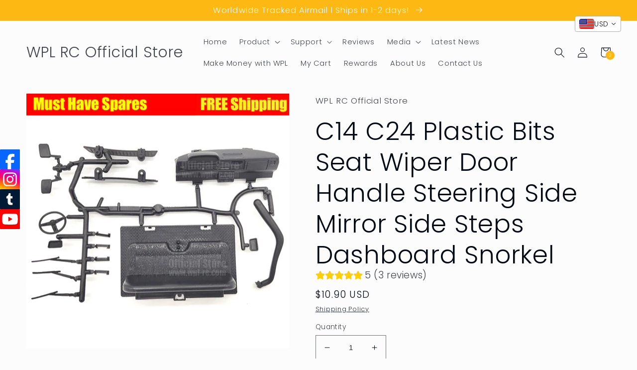

--- FILE ---
content_type: image/svg+xml
request_url: https://cdn-sf.vitals.app/cdn-assets/trust-badges/en/stamp/worldwide_shipping.svg?v=5
body_size: 1428
content:
<svg xmlns="http://www.w3.org/2000/svg" class="vtl-tb-main-widget__badge-img" width="90" viewBox="0 0 500 500" style="height:auto!important;enable-background:new 0 0 500 500">
  <style>.stT1_0220_worldwide_shipping{fill:#212121!important}.stT1_0221_worldwide_shipping{fill:#fff!important}.stT1_0222_worldwide_shipping{fill:##COLOR0##!important}</style>
  <path class="stT1_0220_worldwide_shipping" d="M496 250c0 14.2-13.1 27.1-15.5 40.7-2.4 13.9 5.5 30.5.7 43.5-4.8 13.2-21.6 20.8-28.5 32.9-7 12.1-5.3 30.5-14.2 41.1-9 10.7-27.3 12.1-38 21.1-10.7 9-15.3 26.8-27.4 33.8-12 7-29.7 2.1-43 6.9-13 4.7-23.4 19.9-37.3 22.4-13.5 2.4-28.5-8.3-42.7-8.3-14.2 0-29.2 10.7-42.7 8.3-13.9-2.4-24.3-17.6-37.3-22.4-13.2-4.8-31 .1-43-6.9-12.1-7-16.7-24.9-27.4-33.8-10.7-9-29.1-10.4-38-21.1-9-10.7-7.2-29-14.2-41.1-7-12-23.7-19.6-28.5-32.9-4.7-13 3.2-29.6.7-43.5C17.1 277.1 4 264.2 4 250c0-14.2 13.1-27.1 15.5-40.7 2.4-13.9-5.5-30.5-.7-43.5 4.8-13.2 21.6-20.8 28.5-32.9 7-12.1 5.3-30.5 14.2-41.1 9-10.7 27.3-12.1 38-21.1 10.7-9 15.3-26.8 27.4-33.8 12-7 29.7-2.1 43-6.9 13-4.7 23.4-19.9 37.3-22.4C220.8 5.3 235.8 16 250 16c14.2 0 29.2-10.7 42.7-8.3 13.9 2.4 24.3 17.6 37.3 22.4 13.2 4.8 31-.1 43 6.9 12.1 7 16.7 24.9 27.4 33.8 10.7 9 29.1 10.4 38 21.1 9 10.7 7.2 29 14.2 41.1 7 12 23.7 19.6 28.5 32.9 4.7 13-3.2 29.6-.7 43.5 2.5 13.5 15.6 26.4 15.6 40.6z"/>
  <circle class="stT1_0221_worldwide_shipping" cx="250" cy="250" r="212.8"/>
  <circle class="stT1_0222_worldwide_shipping" cx="250" cy="250" r="206.3"/>
  <circle class="stT1_0221_worldwide_shipping" cx="250" cy="250" r="194"/>
  <circle class="stT1_0222_worldwide_shipping" cx="250" cy="250" r="185.6"/>
  <path class="stT1_0220_worldwide_shipping" d="M130.4 196.9h-.2l-3 29.1h-11.8l-6.1-54.6h8.3l4.5 43.1h.2l4.1-43.1h8.3l4.2 43.4h.2l4.4-43.4h7.5l-6.1 54.6h-11.4l-3.1-29.1zm24.1-12.4c0-8.7 4.6-13.7 13-13.7s13 5 13 13.7v28.4c0 8.7-4.6 13.7-13 13.7s-13-5-13-13.7v-28.4zm8.6 28.9c0 3.9 1.7 5.4 4.4 5.4s4.4-1.5 4.4-5.4v-29.5c0-3.9-1.7-5.4-4.4-5.4s-4.4 1.5-4.4 5.4v29.5zM204 226c-.5-1.4-.8-2.3-.8-6.7v-8.6c0-5.1-1.7-6.9-5.6-6.9h-3V226H186v-54.6h13c8.9 0 12.7 4.1 12.7 12.6v4.3c0 5.6-1.8 9.2-5.6 11v.2c4.3 1.8 5.7 5.8 5.7 11.5v8.4c0 2.7.1 4.6.9 6.6H204zm-9.3-46.8V196h3.4c3.2 0 5.1-1.4 5.1-5.8v-5.4c0-3.9-1.3-5.6-4.4-5.6h-4.1zm22.7-7.8h8.6v46.8h14.1v7.8h-22.7v-54.6zm26.5 0h13.6c8.6 0 12.8 4.8 12.8 13.5v27.6c0 8.7-4.2 13.5-12.8 13.5h-13.6v-54.6zm8.6 7.8v39h4.8c2.7 0 4.4-1.4 4.4-5.3v-28.4c0-3.9-1.6-5.3-4.4-5.3h-4.8zm42.3 17.7h-.2l-3 29.1h-11.8l-6.1-54.6h8.3l4.5 43.1h.2l4.1-43.1h8.3l4.2 43.4h.2l4.4-43.4h7.5l-6.1 54.6h-11.4l-3.1-29.1zm24.8-25.5h8.6V226h-8.6v-54.6zm14.8 0H348c8.6 0 12.8 4.8 12.8 13.5v27.6c0 8.7-4.2 13.5-12.8 13.5h-13.6v-54.6zm8.6 7.8v39h4.8c2.7 0 4.4-1.4 4.4-5.3v-28.4c0-3.9-1.6-5.3-4.4-5.3H343zm31.8 15.2h11.8v7.8h-11.8v16h14.8v7.8h-23.4v-54.6h23.4v7.8h-14.8v15.2zM128 247.2c11 0 16.6 6.6 16.6 18.1v2.3h-10.7v-3c0-5.1-2.1-7.1-5.7-7.1s-5.7 2-5.7 7.1c0 5.2 2.3 9.1 9.7 15.6 9.5 8.3 12.4 14.3 12.4 22.5 0 11.5-5.8 18.1-16.8 18.1s-16.8-6.6-16.8-18.1v-4.4h10.7v5.1c0 5.1 2.3 7 5.9 7s5.9-1.8 5.9-7-2.3-9.1-9.7-15.6c-9.5-8.3-12.4-14.3-12.4-22.5-.1-11.5 5.6-18.1 16.6-18.1zm34.5 72.8h-11.3v-72h11.3v30.8h12.8V248h11.5v72h-11.5v-30.8h-12.8V320zm32.5-72h11.3v72H195v-72zm53.1 17.8v9.3c0 11.5-5.5 17.8-16.8 17.8H226v27h-11.3V248h16.6c11.2 0 16.8 6.3 16.8 17.8zm-22.2-7.5v24.3h5.3c3.6 0 5.5-1.6 5.5-6.8V265c0-5.1-2-6.8-5.5-6.8h-5.3zm60.9 7.5v9.3c0 11.5-5.5 17.8-16.8 17.8h-5.3v27h-11.3V248H270c11.2 0 16.8 6.3 16.8 17.8zm-22.2-7.5v24.3h5.3c3.6 0 5.5-1.6 5.5-6.8V265c0-5.1-2-6.8-5.5-6.8h-5.3zM292 248h11.3v72H292v-72zm29.8 19.9h-.2V320h-10.2v-72h14.2l11.4 43h.2v-43h10.1v72h-11.6l-13.9-52.1zm50.6 12h15.8v22.8c0 11.5-5.8 18.1-16.8 18.1s-16.8-6.6-16.8-18.1v-37.4c0-11.5 5.8-18.1 16.8-18.1s16.8 6.6 16.8 18.1v7h-10.7v-7.7c0-5.1-2.3-7.1-5.9-7.1s-5.9 2-5.9 7.1v38.8c0 5.1 2.3 7 5.9 7s5.9-1.8 5.9-7v-13.3h-5.1v-10.2zM250 83.7l5.8 11.6 12.8 1.9-9.3 9.1 2.2 12.8-11.5-6-11.5 6 2.2-12.8-9.3-9.1 12.8-1.9zm-42.2 17.1 3.6 7.5 8.3 1.2-6 5.8 1.4 8.1-7.3-3.8-7.4 3.8 1.4-8.1-5.9-5.8 8.2-1.2zm84.4 1.2 3.7 7.4 8.2 1.2-5.9 5.8 1.4 8.2-7.4-3.8-7.3 3.8 1.4-8.2-6-5.8 8.3-1.2zm-41.5 277.9 5.8 11.6 12.9 1.9-9.3 9.1 2.2 12.8-11.6-6-11.5 6 2.2-12.8-9.3-9.1 12.9-1.9zm-42.2-2 3.7 7.4 8.2 1.2-5.9 5.8 1.4 8.2-7.4-3.8-7.4 3.8 1.5-8.2-6-5.8 8.2-1.2zm84.5-2 3.6 7.5 8.3 1.1-6 5.8 1.4 8.2-7.3-3.8-7.4 3.8 1.4-8.2-5.9-5.8 8.2-1.1z"/>
</svg>
